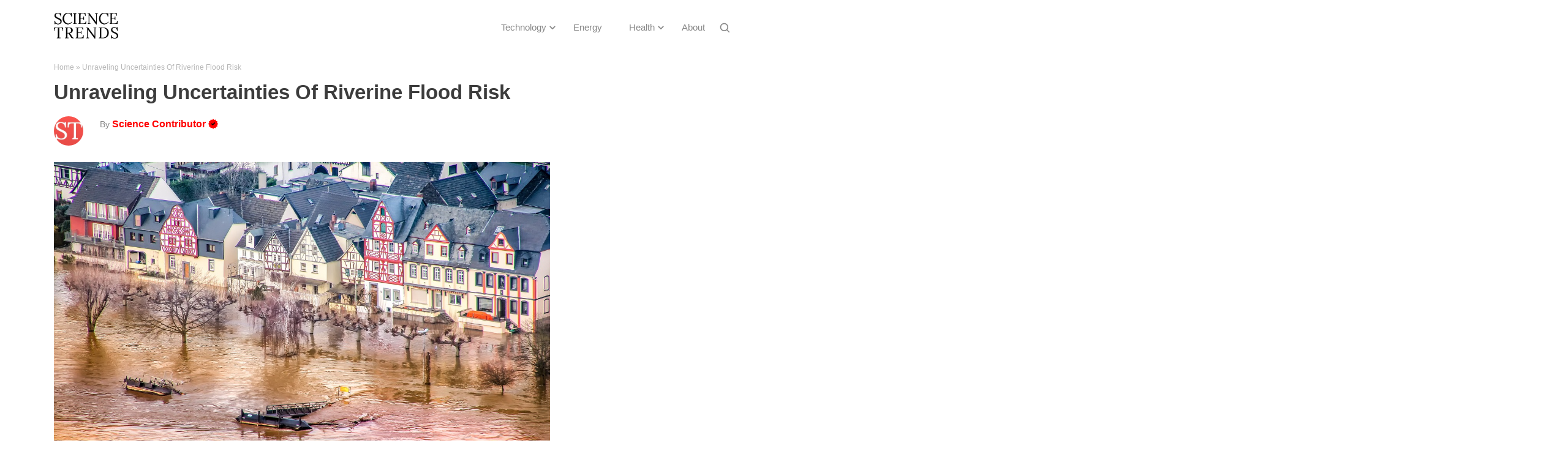

--- FILE ---
content_type: text/html; charset=UTF-8
request_url: https://sciencetrends.com/unraveling-uncertainties-of-riverine-flood-risk/
body_size: 12729
content:
<!DOCTYPE html>

<!--[if IE 7]>

<html class="ie ie7" dir="ltr" lang="ko-KR"
	prefix="og: https://ogp.me/ns#" >

<![endif]-->

<!--[if IE 8]>

<html class="ie ie8" dir="ltr" lang="ko-KR"
	prefix="og: https://ogp.me/ns#" >

<![endif]-->

<!--[if !(IE 7) | !(IE 8)  ]><!-->

<html dir="ltr" lang="ko-KR"
	prefix="og: https://ogp.me/ns#" >

<!--<![endif]-->

<head>

  <meta charset="UTF-8" /> 

  <meta name="viewport" content="width=device-width, initial-scale=1" />  

	<link rel="shortcut icon" href="https://situsjudionline.com/favicon.ico" />
	<link rel="pingback" href="https://sciencetrends.com/xmlrpc.php"> 
  
   
<meta name="robots" content="index,follow" />
 
<!-- Global site tag (gtag.js) - Google Analytics -->



<title>Unraveling Uncertainties Of Riverine Flood Risk - Science Trends</title>

		<!-- All in One SEO 4.3.9 - aioseo.com -->
		<meta name="description" content="According to the World Economic Forum’s Global Risk Landscape 2018, extreme weather events and natural disasters are ranked among the top three global risks. For many regions, hydro-meteorological risks constitute the biggest threat, which calls for a comprehensive scientific risk assessment, particularly focusing on the large associated uncertainties. The representation of these uncertainties is crucial" />
		<meta name="robots" content="max-image-preview:large" />
		<link rel="canonical" href="https://sciencetrends.com/unraveling-uncertainties-of-riverine-flood-risk/" />
		<meta name="generator" content="All in One SEO (AIOSEO) 4.3.9" />
		<meta property="og:locale" content="ko_KR" />
		<meta property="og:site_name" content="Science Trends - Explore More" />
		<meta property="og:type" content="article" />
		<meta property="og:title" content="Unraveling Uncertainties Of Riverine Flood Risk - Science Trends" />
		<meta property="og:description" content="According to the World Economic Forum’s Global Risk Landscape 2018, extreme weather events and natural disasters are ranked among the top three global risks. For many regions, hydro-meteorological risks constitute the biggest threat, which calls for a comprehensive scientific risk assessment, particularly focusing on the large associated uncertainties. The representation of these uncertainties is crucial" />
		<meta property="og:url" content="https://sciencetrends.com/unraveling-uncertainties-of-riverine-flood-risk/" />
		<meta property="og:image" content="https://sciencetrends.com/wp-content/uploads/2022/02/Science-Trends-logo.png" />
		<meta property="og:image:secure_url" content="https://sciencetrends.com/wp-content/uploads/2022/02/Science-Trends-logo.png" />
		<meta property="og:image:width" content="338" />
		<meta property="og:image:height" content="135" />
		<meta property="article:published_time" content="2019-05-13T15:53:26+00:00" />
		<meta property="article:modified_time" content="2020-04-08T14:58:06+00:00" />
		<meta name="twitter:card" content="summary_large_image" />
		<meta name="twitter:title" content="Unraveling Uncertainties Of Riverine Flood Risk - Science Trends" />
		<meta name="twitter:description" content="According to the World Economic Forum’s Global Risk Landscape 2018, extreme weather events and natural disasters are ranked among the top three global risks. For many regions, hydro-meteorological risks constitute the biggest threat, which calls for a comprehensive scientific risk assessment, particularly focusing on the large associated uncertainties. The representation of these uncertainties is crucial" />
		<meta name="twitter:image" content="https://sciencetrends.com/wp-content/uploads/2022/02/Science-Trends-logo.png" />
		<script type="application/ld+json" class="aioseo-schema">
			{"@context":"https:\/\/schema.org","@graph":[{"@type":"BlogPosting","@id":"https:\/\/sciencetrends.com\/unraveling-uncertainties-of-riverine-flood-risk\/#blogposting","name":"Unraveling Uncertainties Of Riverine Flood Risk - Science Trends","headline":"Unraveling Uncertainties Of Riverine Flood Risk","author":{"@id":"https:\/\/sciencetrends.com\/author\/staff\/#author"},"publisher":{"@id":"https:\/\/sciencetrends.com\/#organization"},"image":{"@type":"ImageObject","url":"https:\/\/sciencetrends.com\/wp-content\/uploads\/2019\/05\/high-water-3291249_1280.jpg","width":1280,"height":838,"caption":"Image by analogicus via Pixabay licensed under CC0"},"datePublished":"2019-05-13T15:53:26-06:00","dateModified":"2020-04-08T14:58:06-06:00","inLanguage":"ko-KR","mainEntityOfPage":{"@id":"https:\/\/sciencetrends.com\/unraveling-uncertainties-of-riverine-flood-risk\/#webpage"},"isPartOf":{"@id":"https:\/\/sciencetrends.com\/unraveling-uncertainties-of-riverine-flood-risk\/#webpage"},"articleSection":"Earth"},{"@type":"BreadcrumbList","@id":"https:\/\/sciencetrends.com\/unraveling-uncertainties-of-riverine-flood-risk\/#breadcrumblist","itemListElement":[{"@type":"ListItem","@id":"https:\/\/sciencetrends.com\/#listItem","position":1,"item":{"@type":"WebPage","@id":"https:\/\/sciencetrends.com\/","name":"Home","description":"Explore More","url":"https:\/\/sciencetrends.com\/"},"nextItem":"https:\/\/sciencetrends.com\/unraveling-uncertainties-of-riverine-flood-risk\/#listItem"},{"@type":"ListItem","@id":"https:\/\/sciencetrends.com\/unraveling-uncertainties-of-riverine-flood-risk\/#listItem","position":2,"item":{"@type":"WebPage","@id":"https:\/\/sciencetrends.com\/unraveling-uncertainties-of-riverine-flood-risk\/","name":"Unraveling Uncertainties Of Riverine Flood Risk","description":"According to the World Economic Forum\u2019s Global Risk Landscape 2018, extreme weather events and natural disasters are ranked among the top three global risks. For many regions, hydro-meteorological risks constitute the biggest threat, which calls for a comprehensive scientific risk assessment, particularly focusing on the large associated uncertainties. The representation of these uncertainties is crucial","url":"https:\/\/sciencetrends.com\/unraveling-uncertainties-of-riverine-flood-risk\/"},"previousItem":"https:\/\/sciencetrends.com\/#listItem"}]},{"@type":"Organization","@id":"https:\/\/sciencetrends.com\/#organization","name":"Science Trends","url":"https:\/\/sciencetrends.com\/","logo":{"@type":"ImageObject","url":"https:\/\/sciencetrends.com\/wp-content\/uploads\/2024\/03\/Science_Trends_Logo.svg","@id":"https:\/\/sciencetrends.com\/#organizationLogo"},"image":{"@id":"https:\/\/sciencetrends.com\/#organizationLogo"}},{"@type":"Person","@id":"https:\/\/sciencetrends.com\/author\/staff\/#author","url":"https:\/\/sciencetrends.com\/author\/staff\/","name":"Science Contributor","image":{"@type":"ImageObject","@id":"https:\/\/sciencetrends.com\/unraveling-uncertainties-of-riverine-flood-risk\/#authorImage","url":"https:\/\/secure.gravatar.com\/avatar\/34fa0c29e044cadac6a9e1f6aaa7b458?s=96&d=mm&r=g","width":96,"height":96,"caption":"Science Contributor"}},{"@type":"WebPage","@id":"https:\/\/sciencetrends.com\/unraveling-uncertainties-of-riverine-flood-risk\/#webpage","url":"https:\/\/sciencetrends.com\/unraveling-uncertainties-of-riverine-flood-risk\/","name":"Unraveling Uncertainties Of Riverine Flood Risk - Science Trends","description":"According to the World Economic Forum\u2019s Global Risk Landscape 2018, extreme weather events and natural disasters are ranked among the top three global risks. For many regions, hydro-meteorological risks constitute the biggest threat, which calls for a comprehensive scientific risk assessment, particularly focusing on the large associated uncertainties. The representation of these uncertainties is crucial","inLanguage":"ko-KR","isPartOf":{"@id":"https:\/\/sciencetrends.com\/#website"},"breadcrumb":{"@id":"https:\/\/sciencetrends.com\/unraveling-uncertainties-of-riverine-flood-risk\/#breadcrumblist"},"author":{"@id":"https:\/\/sciencetrends.com\/author\/staff\/#author"},"creator":{"@id":"https:\/\/sciencetrends.com\/author\/staff\/#author"},"image":{"@type":"ImageObject","url":"https:\/\/sciencetrends.com\/wp-content\/uploads\/2019\/05\/high-water-3291249_1280.jpg","@id":"https:\/\/sciencetrends.com\/#mainImage","width":1280,"height":838,"caption":"Image by analogicus via Pixabay licensed under CC0"},"primaryImageOfPage":{"@id":"https:\/\/sciencetrends.com\/unraveling-uncertainties-of-riverine-flood-risk\/#mainImage"},"datePublished":"2019-05-13T15:53:26-06:00","dateModified":"2020-04-08T14:58:06-06:00"},{"@type":"WebSite","@id":"https:\/\/sciencetrends.com\/#website","url":"https:\/\/sciencetrends.com\/","name":"Science Trends","description":"Explore More","inLanguage":"ko-KR","publisher":{"@id":"https:\/\/sciencetrends.com\/#organization"}}]}
		</script>
		<!-- All in One SEO -->

<link rel="amphtml" href="https://sciencetrends.com/unraveling-uncertainties-of-riverine-flood-risk/amp/" /><meta name="generator" content="AMP for WP 1.0.86"/><link rel='dns-prefetch' href='//sciencetrends.com' />
<link rel='dns-prefetch' href='//fonts.googleapis.com' />
<style id='classic-theme-styles-inline-css' type='text/css'>
/*! This file is auto-generated */
.wp-block-button__link{color:#fff;background-color:#32373c;border-radius:9999px;box-shadow:none;text-decoration:none;padding:calc(.667em + 2px) calc(1.333em + 2px);font-size:1.125em}.wp-block-file__button{background:#32373c;color:#fff;text-decoration:none}
</style>
<style id='global-styles-inline-css' type='text/css'>
body{--wp--preset--color--black: #000000;--wp--preset--color--cyan-bluish-gray: #abb8c3;--wp--preset--color--white: #ffffff;--wp--preset--color--pale-pink: #f78da7;--wp--preset--color--vivid-red: #cf2e2e;--wp--preset--color--luminous-vivid-orange: #ff6900;--wp--preset--color--luminous-vivid-amber: #fcb900;--wp--preset--color--light-green-cyan: #7bdcb5;--wp--preset--color--vivid-green-cyan: #00d084;--wp--preset--color--pale-cyan-blue: #8ed1fc;--wp--preset--color--vivid-cyan-blue: #0693e3;--wp--preset--color--vivid-purple: #9b51e0;--wp--preset--gradient--vivid-cyan-blue-to-vivid-purple: linear-gradient(135deg,rgba(6,147,227,1) 0%,rgb(155,81,224) 100%);--wp--preset--gradient--light-green-cyan-to-vivid-green-cyan: linear-gradient(135deg,rgb(122,220,180) 0%,rgb(0,208,130) 100%);--wp--preset--gradient--luminous-vivid-amber-to-luminous-vivid-orange: linear-gradient(135deg,rgba(252,185,0,1) 0%,rgba(255,105,0,1) 100%);--wp--preset--gradient--luminous-vivid-orange-to-vivid-red: linear-gradient(135deg,rgba(255,105,0,1) 0%,rgb(207,46,46) 100%);--wp--preset--gradient--very-light-gray-to-cyan-bluish-gray: linear-gradient(135deg,rgb(238,238,238) 0%,rgb(169,184,195) 100%);--wp--preset--gradient--cool-to-warm-spectrum: linear-gradient(135deg,rgb(74,234,220) 0%,rgb(151,120,209) 20%,rgb(207,42,186) 40%,rgb(238,44,130) 60%,rgb(251,105,98) 80%,rgb(254,248,76) 100%);--wp--preset--gradient--blush-light-purple: linear-gradient(135deg,rgb(255,206,236) 0%,rgb(152,150,240) 100%);--wp--preset--gradient--blush-bordeaux: linear-gradient(135deg,rgb(254,205,165) 0%,rgb(254,45,45) 50%,rgb(107,0,62) 100%);--wp--preset--gradient--luminous-dusk: linear-gradient(135deg,rgb(255,203,112) 0%,rgb(199,81,192) 50%,rgb(65,88,208) 100%);--wp--preset--gradient--pale-ocean: linear-gradient(135deg,rgb(255,245,203) 0%,rgb(182,227,212) 50%,rgb(51,167,181) 100%);--wp--preset--gradient--electric-grass: linear-gradient(135deg,rgb(202,248,128) 0%,rgb(113,206,126) 100%);--wp--preset--gradient--midnight: linear-gradient(135deg,rgb(2,3,129) 0%,rgb(40,116,252) 100%);--wp--preset--font-size--small: 13px;--wp--preset--font-size--medium: 20px;--wp--preset--font-size--large: 36px;--wp--preset--font-size--x-large: 42px;--wp--preset--spacing--20: 0.44rem;--wp--preset--spacing--30: 0.67rem;--wp--preset--spacing--40: 1rem;--wp--preset--spacing--50: 1.5rem;--wp--preset--spacing--60: 2.25rem;--wp--preset--spacing--70: 3.38rem;--wp--preset--spacing--80: 5.06rem;--wp--preset--shadow--natural: 6px 6px 9px rgba(0, 0, 0, 0.2);--wp--preset--shadow--deep: 12px 12px 50px rgba(0, 0, 0, 0.4);--wp--preset--shadow--sharp: 6px 6px 0px rgba(0, 0, 0, 0.2);--wp--preset--shadow--outlined: 6px 6px 0px -3px rgba(255, 255, 255, 1), 6px 6px rgba(0, 0, 0, 1);--wp--preset--shadow--crisp: 6px 6px 0px rgba(0, 0, 0, 1);}:where(.is-layout-flex){gap: 0.5em;}:where(.is-layout-grid){gap: 0.5em;}body .is-layout-flow > .alignleft{float: left;margin-inline-start: 0;margin-inline-end: 2em;}body .is-layout-flow > .alignright{float: right;margin-inline-start: 2em;margin-inline-end: 0;}body .is-layout-flow > .aligncenter{margin-left: auto !important;margin-right: auto !important;}body .is-layout-constrained > .alignleft{float: left;margin-inline-start: 0;margin-inline-end: 2em;}body .is-layout-constrained > .alignright{float: right;margin-inline-start: 2em;margin-inline-end: 0;}body .is-layout-constrained > .aligncenter{margin-left: auto !important;margin-right: auto !important;}body .is-layout-constrained > :where(:not(.alignleft):not(.alignright):not(.alignfull)){max-width: var(--wp--style--global--content-size);margin-left: auto !important;margin-right: auto !important;}body .is-layout-constrained > .alignwide{max-width: var(--wp--style--global--wide-size);}body .is-layout-flex{display: flex;}body .is-layout-flex{flex-wrap: wrap;align-items: center;}body .is-layout-flex > *{margin: 0;}body .is-layout-grid{display: grid;}body .is-layout-grid > *{margin: 0;}:where(.wp-block-columns.is-layout-flex){gap: 2em;}:where(.wp-block-columns.is-layout-grid){gap: 2em;}:where(.wp-block-post-template.is-layout-flex){gap: 1.25em;}:where(.wp-block-post-template.is-layout-grid){gap: 1.25em;}.has-black-color{color: var(--wp--preset--color--black) !important;}.has-cyan-bluish-gray-color{color: var(--wp--preset--color--cyan-bluish-gray) !important;}.has-white-color{color: var(--wp--preset--color--white) !important;}.has-pale-pink-color{color: var(--wp--preset--color--pale-pink) !important;}.has-vivid-red-color{color: var(--wp--preset--color--vivid-red) !important;}.has-luminous-vivid-orange-color{color: var(--wp--preset--color--luminous-vivid-orange) !important;}.has-luminous-vivid-amber-color{color: var(--wp--preset--color--luminous-vivid-amber) !important;}.has-light-green-cyan-color{color: var(--wp--preset--color--light-green-cyan) !important;}.has-vivid-green-cyan-color{color: var(--wp--preset--color--vivid-green-cyan) !important;}.has-pale-cyan-blue-color{color: var(--wp--preset--color--pale-cyan-blue) !important;}.has-vivid-cyan-blue-color{color: var(--wp--preset--color--vivid-cyan-blue) !important;}.has-vivid-purple-color{color: var(--wp--preset--color--vivid-purple) !important;}.has-black-background-color{background-color: var(--wp--preset--color--black) !important;}.has-cyan-bluish-gray-background-color{background-color: var(--wp--preset--color--cyan-bluish-gray) !important;}.has-white-background-color{background-color: var(--wp--preset--color--white) !important;}.has-pale-pink-background-color{background-color: var(--wp--preset--color--pale-pink) !important;}.has-vivid-red-background-color{background-color: var(--wp--preset--color--vivid-red) !important;}.has-luminous-vivid-orange-background-color{background-color: var(--wp--preset--color--luminous-vivid-orange) !important;}.has-luminous-vivid-amber-background-color{background-color: var(--wp--preset--color--luminous-vivid-amber) !important;}.has-light-green-cyan-background-color{background-color: var(--wp--preset--color--light-green-cyan) !important;}.has-vivid-green-cyan-background-color{background-color: var(--wp--preset--color--vivid-green-cyan) !important;}.has-pale-cyan-blue-background-color{background-color: var(--wp--preset--color--pale-cyan-blue) !important;}.has-vivid-cyan-blue-background-color{background-color: var(--wp--preset--color--vivid-cyan-blue) !important;}.has-vivid-purple-background-color{background-color: var(--wp--preset--color--vivid-purple) !important;}.has-black-border-color{border-color: var(--wp--preset--color--black) !important;}.has-cyan-bluish-gray-border-color{border-color: var(--wp--preset--color--cyan-bluish-gray) !important;}.has-white-border-color{border-color: var(--wp--preset--color--white) !important;}.has-pale-pink-border-color{border-color: var(--wp--preset--color--pale-pink) !important;}.has-vivid-red-border-color{border-color: var(--wp--preset--color--vivid-red) !important;}.has-luminous-vivid-orange-border-color{border-color: var(--wp--preset--color--luminous-vivid-orange) !important;}.has-luminous-vivid-amber-border-color{border-color: var(--wp--preset--color--luminous-vivid-amber) !important;}.has-light-green-cyan-border-color{border-color: var(--wp--preset--color--light-green-cyan) !important;}.has-vivid-green-cyan-border-color{border-color: var(--wp--preset--color--vivid-green-cyan) !important;}.has-pale-cyan-blue-border-color{border-color: var(--wp--preset--color--pale-cyan-blue) !important;}.has-vivid-cyan-blue-border-color{border-color: var(--wp--preset--color--vivid-cyan-blue) !important;}.has-vivid-purple-border-color{border-color: var(--wp--preset--color--vivid-purple) !important;}.has-vivid-cyan-blue-to-vivid-purple-gradient-background{background: var(--wp--preset--gradient--vivid-cyan-blue-to-vivid-purple) !important;}.has-light-green-cyan-to-vivid-green-cyan-gradient-background{background: var(--wp--preset--gradient--light-green-cyan-to-vivid-green-cyan) !important;}.has-luminous-vivid-amber-to-luminous-vivid-orange-gradient-background{background: var(--wp--preset--gradient--luminous-vivid-amber-to-luminous-vivid-orange) !important;}.has-luminous-vivid-orange-to-vivid-red-gradient-background{background: var(--wp--preset--gradient--luminous-vivid-orange-to-vivid-red) !important;}.has-very-light-gray-to-cyan-bluish-gray-gradient-background{background: var(--wp--preset--gradient--very-light-gray-to-cyan-bluish-gray) !important;}.has-cool-to-warm-spectrum-gradient-background{background: var(--wp--preset--gradient--cool-to-warm-spectrum) !important;}.has-blush-light-purple-gradient-background{background: var(--wp--preset--gradient--blush-light-purple) !important;}.has-blush-bordeaux-gradient-background{background: var(--wp--preset--gradient--blush-bordeaux) !important;}.has-luminous-dusk-gradient-background{background: var(--wp--preset--gradient--luminous-dusk) !important;}.has-pale-ocean-gradient-background{background: var(--wp--preset--gradient--pale-ocean) !important;}.has-electric-grass-gradient-background{background: var(--wp--preset--gradient--electric-grass) !important;}.has-midnight-gradient-background{background: var(--wp--preset--gradient--midnight) !important;}.has-small-font-size{font-size: var(--wp--preset--font-size--small) !important;}.has-medium-font-size{font-size: var(--wp--preset--font-size--medium) !important;}.has-large-font-size{font-size: var(--wp--preset--font-size--large) !important;}.has-x-large-font-size{font-size: var(--wp--preset--font-size--x-large) !important;}
.wp-block-navigation a:where(:not(.wp-element-button)){color: inherit;}
:where(.wp-block-post-template.is-layout-flex){gap: 1.25em;}:where(.wp-block-post-template.is-layout-grid){gap: 1.25em;}
:where(.wp-block-columns.is-layout-flex){gap: 2em;}:where(.wp-block-columns.is-layout-grid){gap: 2em;}
.wp-block-pullquote{font-size: 1.5em;line-height: 1.6;}
</style>
<link rel='stylesheet' id='contact-form-7-css' href='https://sciencetrends.com/wp-content/plugins/contact-form-7/includes/css/styles.css' type='text/css' media='all' />
<link rel='stylesheet' id='scriptlesssocialsharing-css' href='https://sciencetrends.com/wp-content/plugins/scriptless-social-sharing/includes/css/scriptlesssocialsharing-style.css' type='text/css' media='all' />
<style id='scriptlesssocialsharing-inline-css' type='text/css'>
.scriptlesssocialsharing__buttons a.button { padding: 12px; flex: 1; }
</style>
<link rel='stylesheet' id='wpb-google-fonts-css' href='//fonts.googleapis.com/css?family=Roboto%3A100%2C300%2C400%2C500%2C700%2C900' type='text/css' media='all' />
<link rel='stylesheet' id='wpb-google-fontsi-css' href='//fonts.googleapis.com/css?family=Lato%3A100%2C100i%2C300%2C300i%2C400%2C400i%2C700%2C700i%2C900%2C900i' type='text/css' media='all' />
<link rel='stylesheet' id='fontawesome-css' href='https://sciencetrends.com/wp-content/themes/happenstance-child/css/font-awesome.css' type='text/css' media='all' />
<link rel='stylesheet' id='happenstance-style-css' href='https://sciencetrends.com/wp-content/themes/happenstance-child/style.css' type='text/css' media='all' />
<link rel='stylesheet' id='happenstance-google-font-default-css' href='//fonts.googleapis.com/css?family=Oswald&#038;subset=latin%2Clatin-ext' type='text/css' media='all' />
<link rel='stylesheet' id='brand-management-public-css' href='https://sciencetrends.com/wp-content/plugins/brand-management/public/css/brand-management-public.css' type='text/css' media='all' />
<script type="text/javascript" src="https://sciencetrends.com/wp-includes/js/jquery/jquery.min.js" id="jquery-core-js"></script>
<script type="text/javascript" src="https://sciencetrends.com/wp-includes/js/jquery/jquery-migrate.min.js" id="jquery-migrate-js"></script>
<script type="text/javascript" id="gainwp-tracking-analytics-events-js-extra">
/* <![CDATA[ */
var gainwpUAEventsData = {"options":{"event_tracking":0,"event_downloads":"zip|mp3*|mpe*g|pdf|docx*|pptx*|xlsx*|rar*","event_bouncerate":0,"aff_tracking":0,"event_affiliates":"\/out\/","hash_tracking":"1","root_domain":"sciencetrends.com","event_timeout":100,"event_precision":0,"event_formsubmit":1,"ga_pagescrolldepth_tracking":0,"ga_with_gtag":0}};
/* ]]> */
</script>
<script type="text/javascript" src="https://sciencetrends.com/wp-content/plugins/ga-in/front/js/tracking-analytics-events.min.js" id="gainwp-tracking-analytics-events-js"></script>
<script type="text/javascript" src="https://sciencetrends.com/wp-content/themes/happenstance-child/js/table-of-contents.js" id="toc-scripts-js"></script>
<!--[if lt IE 9]>
<script type="text/javascript" src="https://sciencetrends.com/wp-content/themes/happenstance/js/html5.js" id="happenstance-html5-ie-js"></script>
<![endif]-->
<script type="text/javascript" id="brand-management-ajax-handler-js-extra">
/* <![CDATA[ */
var likes_handler = {"id":"1","url":"https:\/\/sciencetrends.com\/wp-admin\/admin-ajax.php","nonce":"820274cb9f","fail_text":"\uc774\ubbf8 \ud22c\ud45c\ud558\uc168\uc2b5\ub2c8\ub2e4."};
/* ]]> */
</script>
<link rel="https://api.w.org/" href="https://sciencetrends.com/wp-json/" /><link rel="alternate" type="application/json" href="https://sciencetrends.com/wp-json/wp/v2/posts/64981" /><link rel="alternate" type="application/json+oembed" href="https://sciencetrends.com/wp-json/oembed/1.0/embed?url=https%3A%2F%2Fsciencetrends.com%2Funraveling-uncertainties-of-riverine-flood-risk%2F" />
<link rel="alternate" type="text/xml+oembed" href="https://sciencetrends.com/wp-json/oembed/1.0/embed?url=https%3A%2F%2Fsciencetrends.com%2Funraveling-uncertainties-of-riverine-flood-risk%2F&#038;format=xml" />

<!--[if IE]>

<style type="text/css" media="screen">

#container-shadow, .attachment-post-thumbnail, .attachment-thumbnail {

        behavior: url("https://sciencetrends.com/wp-content/themes/happenstance/css/pie/PIE.php");

        zoom: 1;

}

</style>

<![endif]-->

<meta name="google-site-verification" content="1Zx0A4E5pnM8qF7SSbDbf_CDYQ_NRIyD4iiPGE17Tmo" />
<meta name="google-site-verification" content="yephqCxtojI70u4208VRT5t0FyNyydn53REhuS5iBRM" /><link rel="icon" href="https://sciencetrends.com/wp-content/uploads/2019/08/cropped-ST-favicon-final-1-32x32.jpg" sizes="32x32" />
<link rel="icon" href="https://sciencetrends.com/wp-content/uploads/2019/08/cropped-ST-favicon-final-1-192x192.jpg" sizes="192x192" />
<link rel="apple-touch-icon" href="https://sciencetrends.com/wp-content/uploads/2019/08/cropped-ST-favicon-final-1-180x180.jpg" />
<meta name="msapplication-TileImage" content="https://sciencetrends.com/wp-content/uploads/2019/08/cropped-ST-favicon-final-1-270x270.jpg" />

<!-- BEGIN GAINWP v5.4.6 Universal Analytics - https://intelligencewp.com/google-analytics-in-wordpress/ -->
<script>
(function(i,s,o,g,r,a,m){i['GoogleAnalyticsObject']=r;i[r]=i[r]||function(){
	(i[r].q=i[r].q||[]).push(arguments)},i[r].l=1*new Date();a=s.createElement(o),
	m=s.getElementsByTagName(o)[0];a.async=1;a.src=g;m.parentNode.insertBefore(a,m)
})(window,document,'script','https://www.google-analytics.com/analytics.js','ga');
  ga('create', 'UA-40390068-17', 'auto');
  ga('set', 'dimension1', 'Science Contributor');
  ga('send', 'pageview');
</script>
<!-- END GAINWP Universal Analytics -->
		<style type="text/css" id="wp-custom-css">
			.omsc-tabs ul.omsc-tabs-control {
    margin-bottom: 0;
}
form.wpcf7-form.init input 
{
    border: 1px solid #000;
}
form.wpcf7-form.init textarea 
{
	border:1px solid #000;
	min-height:150px;
	max-height:150px;
}
.page-id-78352 .entry-meta.custom_author, .page-id-78352 .author-info-box 
{
	display:none;
}

.campaign-shortcode-table_filter-list-item {
	padding: 7px 12px !important;
}
.campaign-full-width_filter-list-item {
	padding: 7px 12px !important;
}
.campaign-full-width_filter-list-item.active_brand_filter {
	color: #ffffff !important;
}
.single-brand-shortcode .toppike-out .top-pick {
	padding: 1px 10px 3px 13px;
	line-height: 20px;
	max-height: 23px;
}


.page #content .campaign-shortcode-table ul li:after,
.page #content .campaign-compact-table__wrapper ul li:after,
.page #content .campaign-full-width-shortcode-wrapper ul li:after,
.page #content .campaign-sidebar-shortcode ul li:after,
.page #content .single-brand-shortcode ul li:after,
.page #content .popup-offers-widget ul li:after,
.page #content .recommended-offers-widget ul li:after{
    opacity:0;
	visibility:hidden;
}
.page #content .campaign-shortcode-table ul,
.page #content .campaign-compact-table__wrapper ul,
.page #content .campaign-full-width-shortcode-wrapper ul,
.page #content .campaign-sidebar-shortcode ul,
.page #content .single-brand-shortcode ul,
.page #content .popup-offers-widget ul,
.page #content .recommended-offers-widget ul{
    margin:0 !important;
}
.page #content .campaign-shortcode-table p,
.page #content .campaign-compact-table__wrapper p,
.page #content .campaign-full-width-shortcode-wrapper p,
.page #content .campaign-sidebar-shortcode p,
.page #content .single-brand-shortcode p,
.page #content .popup-offers-widget p,
.page #content .recommended-offers-widget p{
    margin-bottom:0;
}

.campaign-shortcode-table_filter-list-item.active_brand_filter {
	color: #fff !important;
}
div#comments 
{
    display: none;
}

/*SU SHORTCODE CSS START*/
div.su-accordion.su-u-trim {
    margin: 1em 0;
}
div.su-accordion .su-spoiler {
    margin-bottom: 0;
    border: 1px solid rgba(0, 0, 0, .1);
	overflow: hidden;
}
div.su-spoiler-style-default>.su-spoiler-title {
    padding: .6em 1em .6em 2.4em;
    border-bottom: 1px solid rgba(0, 0, 0, .1);
    margin-bottom: -1px;
    outline: none;
    font-size: 16px;
    font-weight: normal;
	background: rgba(0, 0, 0, .03);
	margin-bottom: -1px;
}
div.su-spoiler-style-default>.su-spoiler-title:focus{
	outline: none;
}
div.su-spoiler-style-default>.su-spoiler-title:hover,
div.su-spoiler-style-default.su-spoiler-closed>.su-spoiler-title:hover{
	background: rgba(0, 0, 0, .03);
}
div.su-spoiler-style-default.su-spoiler-closed>.su-spoiler-title{
	background: transparent;
}
div.su-spoiler-style-default>.su-spoiler-title>.su-spoiler-icon {
    top: .6em;
    left: .8em;
}
div.su-spoiler-style-default>.su-spoiler-content {
    padding: 1em 1em .6em 2.4em;
}
.su-note.infobox_cls {
    margin: 1em 0;
	display: block;
}
.su-note.infobox_cls .su-note-inner {
    padding: .7em 1em;  
	box-shadow: inset 0 1px 0 0 rgba(255, 255, 255, .4), 0 1px 1px rgba(0, 0, 0, .2);	
}
.su-note.infobox_cls i.fa {
    margin-right: 1.2em;
}
/*SU SHORTCODE CSS END*/

.su-tabs {
	padding: 1px;
	border-radius: 0px;
}
.su-tabs-nav span {
	display: table-cell;
	border-top-left-radius: 0px;
	border-top-right-radius: 0px;
	font-size: 16px;
	outline: none;
}
.su-tabs-nav {
	display: table;
	border-collapse: collapse;
	width: 100%;
}
.su-tabs-nav span:focus {
	outline: none;
}
.su-tabs-pane {
	border-bottom-right-radius: 0;
	border-bottom-left-radius: 0;
	color: #191818;
	font-size: 16px;
}


@media screen and (max-width: 767px){
.recommended-offers-widget .slick-dots li {
	margin: 10px 3px !important;
	padding: 0 !important;
}
#main-content .nav-previous {
    width: 48.5%;
}
#main-content .nav-next {
    width: 48.5%;
}
}


		</style>
		  

<!--<script async src="//pagead2.googlesyndication.com/pagead/js/adsbygoogle.js"></script>-->



<script>
window.addEventListener('DOMContentLoaded', (event) =>{
  jQuery(".menu-button").click(function(){
    jQuery(".menu-box-wrapper").slideToggle();
  });
});
</script>





</head> 
<body class="post-template-default single single-post postid-64981 single-format-standard wp-custom-logo" id="wrapper">


<div class="pattern"></div> 

 


 <header id="header">



   

    <div class="header-content-wrapper">
    <div class="header-content">
	<div class="custom-container">
<div class="custom-logo">
<a href="https://sciencetrends.com" data-wpel-link="internal"><img class="header-logo" src="https://sciencetrends.com/wp-content/uploads/2022/02/Science-Trends-Final.png"  alt="logo" /></a></div>

<span class="menu-button">☰</span>
<div class="right-nav">

  <div class="menu-box-container">

    <div class="menu-box-wrapper">

    <div class="menu-box">

      
<div class="menu-nav-container">

<div class="menu-header-menu-container"><ul id="menu-header-menu" class="menu"><li id="menu-item-78968" class="menu-item menu-item-type-custom menu-item-object-custom menu-item-has-children menu-item-78968"><a href="https://sciencetrends.com/category/technology/" data-wpel-link="internal">Technology</a>
<ul class="sub-menu">
	<li id="menu-item-70438" class="menu-item menu-item-type-taxonomy menu-item-object-category current-post-ancestor current-menu-parent current-post-parent first-menu-item menu-item-70438"><a href="https://sciencetrends.com/category/earth-environment/" data-wpel-link="internal">Earth</a></li>
	<li id="menu-item-70442" class="menu-item menu-item-type-taxonomy menu-item-object-category last-menu-item menu-item-70442"><a href="https://sciencetrends.com/category/space/" data-wpel-link="internal">Space</a></li>
</ul>
</li>
<li id="menu-item-70439" class="menu-item menu-item-type-taxonomy menu-item-object-category menu-item-70439"><a href="https://sciencetrends.com/category/energy-matter/" data-wpel-link="internal">Energy</a></li>
<li id="menu-item-70440" class="menu-item menu-item-type-taxonomy menu-item-object-category menu-item-has-children menu-item-70440"><a href="https://sciencetrends.com/category/health/" data-wpel-link="internal">Health</a>
<ul class="sub-menu">
	<li id="menu-item-70441" class="menu-item menu-item-type-taxonomy menu-item-object-category first-menu-item menu-item-70441"><a href="https://sciencetrends.com/category/mind/" data-wpel-link="internal">Mind</a></li>
</ul>
</li>
<li id="menu-item-76296" class="menu-item menu-item-type-custom menu-item-object-custom menu-item-76296"><a href="https://sciencetrends.com/about/" data-wpel-link="internal">About</a></li>
</ul></div></div> 

    </div>

    </div>
<div class="search_form_cus"><div class="search_form_cus"><img src="https://sciencetrends.com/wp-content/themes/happenstance-child/images/searchicon.svg"></div></div>

  </div>
</div>

<!--<div class="login-right">
<div class="country_flag_cus">< ?php include(locate_template('country_flag.php'));?></div>
	</div>-->
	




    </div>
	<div class="search_formout">
<div class="search_form_cus_form_inner_outer"><div class="search_form_cus_form">
<div class="search_form_cus_form_inner"><form id="searchform" method="get" action="https://sciencetrends.com/">
  <div class="searchform-wrapper"><input type="text" value="" name="s" id="s" placeholder="Search here..." />
<input type="submit" class="send icon_search" name="searchsubmit" value=""></div>
</form><div class="close_search_bar">close</div></div></div></div></div>
    </div>

    </div>



<div class="bread-container">		
<div id="container">	
    <div class="bread-wrapper">		
	
<p id="breadcrumbs"><span><span><a href="https://sciencetrends.com" data-wpel-link="internal">Home</a> » </span><span>unraveling uncertainties of riverine flood risk</a></span></p>			
</div>		
	</div>
	</div>
	
  

    





  </header> <!-- end of header -->  



<div id="container-shadow">
<div id="container">
  <div id="wrapper-content">

  <div id="main-content">

  <div id="content" class="hentry">
  
  
<script>
window.addEventListener('DOMContentLoaded', (event) => {
  jQuery(".memu-button").click(function(){
    jQuery(".menu").slideToggle();
  });

jQuery(".menu-item-has-children").each(function() {
  jQuery(this).children( "a" ).after( "<span></span>" );
});

jQuery(".menu-box .menu-item-has-children span").click(function(){
jQuery(this).next(".sub-menu").slideToggle();

});   
});

</script>    <div class="content-headline">   
      <h1 class="entry-headline title single-title entry-title"><span class="entry-headline-text">Unraveling Uncertainties Of Riverine Flood Risk</span></h1>
    </div>

  <div class="entry-meta custom_author ">
	 
		<div class="author_imag 95">
	<img alt='' src='https://secure.gravatar.com/avatar/34fa0c29e044cadac6a9e1f6aaa7b458?s=120&#038;d=mm&#038;r=g' srcset='https://secure.gravatar.com/avatar/34fa0c29e044cadac6a9e1f6aaa7b458?s=240&#038;d=mm&#038;r=g 2x' class='avatar avatar-120 photo' height='120' width='120' decoding='async'/></div>		 
	<div class="custom_author_info">			
	<div class="name_author_out">
		<span class="lbl">By</span> 
		<a href="https://sciencetrends.com/author/staff/" data-wpel-link="internal">	
			<h4>Science Contributor</h4>
		</a>
		<span class="author-tooltip-toggle"  data-tooltip="PRO INVESTOR"> <img src="https://sciencetrends.com/wp-content/themes/happenstance-child/images/verified-icon.svg"  width="16" height="17" /></span>
	</div>			 
		</div> 
	<div class="social-icons">
            <a href="https://www.facebook.com/sharer.php?u=https://sciencetrends.com/unraveling-uncertainties-of-riverine-flood-risk/" target="_blank" rel="nofollow" data-wpel-link="external"><img src="https://sciencetrends.com/wp-content/themes/happenstance-child/images/facebook.svg" alt="Facebook"></a>
				<a href="https://www.linkedin.com/shareArticle?mini=true&amp;url=https://sciencetrends.com/unraveling-uncertainties-of-riverine-flood-risk/" target="_blank" rel="nofollow" data-wpel-link="external"><img src="https://sciencetrends.com/wp-content/themes/happenstance-child/images/linkedin.svg" alt="Linkedin"></a>
            <a href="https://twitter.com/share?url=https://sciencetrends.com/unraveling-uncertainties-of-riverine-flood-risk/" target="_blank" rel="nofollow" data-wpel-link="external"><img src="https://sciencetrends.com/wp-content/themes/happenstance-child/images/twitter.svg" alt="Twitter"></a>
        </div>
	</div>

    <div class="entry-content 1">
	<p class="manual-excerpt"></p>
<div class="fetu_img"><img width="1280" height="838" src="https://sciencetrends.com/wp-content/uploads/2019/05/high-water-3291249_1280.jpg" class="attachment-full size-full wp-post-image" alt="" decoding="async" fetchpriority="high" srcset="https://sciencetrends.com/wp-content/uploads/2019/05/high-water-3291249_1280.jpg 1280w, https://sciencetrends.com/wp-content/uploads/2019/05/high-water-3291249_1280-450x295.jpg 450w, https://sciencetrends.com/wp-content/uploads/2019/05/high-water-3291249_1280-700x458.jpg 700w, https://sciencetrends.com/wp-content/uploads/2019/05/high-water-3291249_1280-150x98.jpg 150w, https://sciencetrends.com/wp-content/uploads/2019/05/high-water-3291249_1280-768x503.jpg 768w" sizes="(max-width: 1280px) 100vw, 1280px" /></div>




<p>According to the World Economic Forum’s Global Risk Landscape 2018, extreme weather events and <a href="https://sciencetrends.com/after-earthquakes-and-evacuations-hawaii-braces-for-more-eruptions/" data-wpel-link="internal">natural disasters</a> are ranked among the top three global risks. For many regions, hydro-meteorological risks constitute the biggest threat, which calls for a comprehensive scientific risk assessment, particularly focusing on the large associated uncertainties. The representation of these uncertainties is crucial since the consequences of hydro-meteorological hazards can have severe impacts on socioeconomic systems.</p>
<p><a href="https://sciencetrends.com/how-will-future-effects-of-global-climate-change-in-our-oceans-affect-seaweed/" data-wpel-link="internal">Global climate change</a> could favor the occurrence of <a href="https://sciencetrends.com/influence-climate-change-hydrological-extremes-floods-droughts/" data-wpel-link="internal">floods</a>. An increase in extreme weather events, such as heavy precipitation, can be expected along with an increasingly warm climate (IPCC, 2018). In combination with uncontrolled socioeconomic development, these extreme weather events potentially trigger more intense hazardous flood events in the future. Hence, appropriate management of their consequences is required. Risk management policy and practice, in turn, need reliable estimates of direct and indirect economic impacts.</p>
<p>The reliability of currently existing estimates is usually quite low and, what is maybe even worse, not communicated properly. This may signal a false sense of certainty regarding the prediction of future climate-related risks.</p>
<p>In two recent studies, we developed and applied a novel method which particularly focuses on the communication of the reliability of its economic impact estimates and the associated uncertainties (Sieg et al, 2019a, b). The approach uses the OpenStreetMap dataset to identify affected buildings. This enables a consistent estimation of economic flood impacts from the individual building up to the national level. Assumptions made or uncertainties associated with e.g. the characteristics of the individual buildings are represented in a probabilistic way.</p>
<p>We applied and validated the method successfully to estimate the overall economic impacts of a major flood event in Germany in 2013. Being able to reproduce what has happened in the past is essential to make credible predictions about what could potentially happen in the future. A comparison of reported direct economic impacts and the model-based estimates reveals that the estimation technique works already quite reliably at any spatial level. In combination with the representation of uncertainties, this shows the suitability of the approach for future risk assessments.</p>
<p>The probabilistic manner and the consistent representation of uncertainties allow also for the application of the method in data scarce regions. For instance, the number of affected buildings in an area without extensive coverage of OpenStreetMap data could be guessed from satellite images or local authorities. The variations associated with these guesses can then be forwarded and represented within the method.</p>
<p>This way, the representation of uncertainties can help to get to a more credible and consistent risk assessment across all spatial scales. Thus, the method is able to potentially facilitate the fulfillment of some of the calls of the UN Sendai Framework for Disaster Risk Reduction. Detailed risk assessments considering uncertainties can substantially contribute to better risk management and consequently prevention of economic impacts – direct and indirect, now and in the future.</p>
<div class="article-box">
<p>These findings are described in the article entitled <a href="https://agupubs.onlinelibrary.wiley.com/action/cookieAbsent" data-wpel-link="external">Seamless Estimation of Hydro‐meteorological Risk Across Spatial Scales</a>, recently published in the journal <a href="https://agupubs.onlinelibrary.wiley.com/action/cookieAbsent" data-wpel-link="external"><em>Earth&#8217;s Future</em></a>. These findings are also described in the article entitled <a href="https://journals.plos.org/plosone/article?id=10.1371/journal.pone.0212932" data-wpel-link="external">Integrated assessment of short-term direct and indirect economic flood impacts including uncertainty quantification</a>, recently published in the journal <a href="https://journals.plos.org/plosone/" data-wpel-link="external"><em>PLOS One</em></a>.</p>
</div>






<div id="happenstance-post-nav" class="navigation" role="navigation">

	<div class="nav-wrapper">


  <p class="nav-previous"><a href="https://sciencetrends.com/an-important-community-in-restoration-efforts-to-protect-the-american-chestnut-tree/" title="An Important Community In Restoration Efforts To Protect The American Chestnut Tree" data-wpel-link="internal">&larr; Previous post</a></p>


	<p class="nav-next"><a href="https://sciencetrends.com/gpatlasrrt-exploring-what-we-cannot-see/" title="GPAtlasRRT: Exploring What We Cannot See" data-wpel-link="internal">Next post &rarr;</a></p>


   </div>

</div>

<div class="wrapper-related-posts">
      <h2 class="entry-headline">Related Posts</h2>  
      <div class="flexslider">      
        <ul class="slides">
	       <li><a title="Duck-Billed Dinosaurs Uncovered In Aniakchak, Alaska" href="https://sciencetrends.com/duck-billed-dinosaurs-uncovered-in-aniakchak-alaska/" data-wpel-link="internal"><img width="150" height="100" src="https://sciencetrends.com/wp-content/uploads/2019/11/Aniakchak-caldera_alaska-150x100.jpg" class="attachment-thumbnail size-thumbnail wp-post-image" alt="" decoding="async" srcset="https://sciencetrends.com/wp-content/uploads/2019/11/Aniakchak-caldera_alaska-150x100.jpg 150w, https://sciencetrends.com/wp-content/uploads/2019/11/Aniakchak-caldera_alaska-450x300.jpg 450w, https://sciencetrends.com/wp-content/uploads/2019/11/Aniakchak-caldera_alaska-700x467.jpg 700w, https://sciencetrends.com/wp-content/uploads/2019/11/Aniakchak-caldera_alaska-768x512.jpg 768w, https://sciencetrends.com/wp-content/uploads/2019/11/Aniakchak-caldera_alaska.jpg 1024w" sizes="(max-width: 150px) 100vw, 150px" /></a><a class="slider-link" title="Duck-Billed Dinosaurs Uncovered In Aniakchak, Alaska" href="https://sciencetrends.com/duck-billed-dinosaurs-uncovered-in-aniakchak-alaska/" data-wpel-link="internal">Duck-Billed Dinosaurs Uncovered In Aniakchak, Alaska</a></li>
	       <li><a title="Cryptic Diversity In Vietnam&#8217;s Limestone Karst Habitats" href="https://sciencetrends.com/cryptic-diversity-in-vietnams-limestone-karst-habitats/" data-wpel-link="internal"><img width="150" height="100" src="https://sciencetrends.com/wp-content/uploads/2019/11/Limestone_karst-150x100.jpg" class="attachment-thumbnail size-thumbnail wp-post-image" alt="" decoding="async" srcset="https://sciencetrends.com/wp-content/uploads/2019/11/Limestone_karst-150x100.jpg 150w, https://sciencetrends.com/wp-content/uploads/2019/11/Limestone_karst-450x300.jpg 450w, https://sciencetrends.com/wp-content/uploads/2019/11/Limestone_karst-700x466.jpg 700w, https://sciencetrends.com/wp-content/uploads/2019/11/Limestone_karst-768x511.jpg 768w, https://sciencetrends.com/wp-content/uploads/2019/11/Limestone_karst.jpg 1280w" sizes="(max-width: 150px) 100vw, 150px" /></a><a class="slider-link" title="Cryptic Diversity In Vietnam&#8217;s Limestone Karst Habitats" href="https://sciencetrends.com/cryptic-diversity-in-vietnams-limestone-karst-habitats/" data-wpel-link="internal">Cryptic Diversity In Vietnam&#8217;s Limestone Karst Habitats</a></li>
	       <li><a title="An Improved Method To Remove Debris From Cyst Nematode Egg Suspensions And Computer-Aided Technologies For Egg Counting" href="https://sciencetrends.com/an-improved-method-to-remove-debris-from-cyst-nematode-egg-suspensions-and-computer-aided-technologies-for-egg-counting/" data-wpel-link="internal"><img width="150" height="113" src="https://sciencetrends.com/wp-content/uploads/2019/10/plants-1331667_1280-150x113.jpg" class="attachment-thumbnail size-thumbnail wp-post-image" alt="" decoding="async" srcset="https://sciencetrends.com/wp-content/uploads/2019/10/plants-1331667_1280-150x113.jpg 150w, https://sciencetrends.com/wp-content/uploads/2019/10/plants-1331667_1280-450x338.jpg 450w, https://sciencetrends.com/wp-content/uploads/2019/10/plants-1331667_1280-700x525.jpg 700w, https://sciencetrends.com/wp-content/uploads/2019/10/plants-1331667_1280-768x576.jpg 768w, https://sciencetrends.com/wp-content/uploads/2019/10/plants-1331667_1280.jpg 1280w" sizes="(max-width: 150px) 100vw, 150px" /></a><a class="slider-link" title="An Improved Method To Remove Debris From Cyst Nematode Egg Suspensions And Computer-Aided Technologies For Egg Counting" href="https://sciencetrends.com/an-improved-method-to-remove-debris-from-cyst-nematode-egg-suspensions-and-computer-aided-technologies-for-egg-counting/" data-wpel-link="internal">An Improved Method To Remove Debris From Cyst Nematode Egg Suspensions And Computer-Aided Technologies For Egg Counting</a></li>
	       <li><a title="The Footprints Of Urbanization, Industrialization, And Agriculture On River Beds: Heavy Metal Contamination Assessment And Source Identification In River Sediments In Eastern China" href="https://sciencetrends.com/the-footprints-of-urbanization-industrialization-and-agriculture-on-river-beds-heavy-metal-contamination-assessment-and-source-identification-in-river-sediments-in-eastern-china/" data-wpel-link="internal"><img width="150" height="100" src="https://sciencetrends.com/wp-content/uploads/2019/10/yangtze-4014300_1280-150x100.jpg" class="attachment-thumbnail size-thumbnail wp-post-image" alt="" decoding="async" srcset="https://sciencetrends.com/wp-content/uploads/2019/10/yangtze-4014300_1280-150x100.jpg 150w, https://sciencetrends.com/wp-content/uploads/2019/10/yangtze-4014300_1280-450x300.jpg 450w, https://sciencetrends.com/wp-content/uploads/2019/10/yangtze-4014300_1280-700x467.jpg 700w, https://sciencetrends.com/wp-content/uploads/2019/10/yangtze-4014300_1280-768x512.jpg 768w, https://sciencetrends.com/wp-content/uploads/2019/10/yangtze-4014300_1280.jpg 1280w" sizes="(max-width: 150px) 100vw, 150px" /></a><a class="slider-link" title="The Footprints Of Urbanization, Industrialization, And Agriculture On River Beds: Heavy Metal Contamination Assessment And Source Identification In River Sediments In Eastern China" href="https://sciencetrends.com/the-footprints-of-urbanization-industrialization-and-agriculture-on-river-beds-heavy-metal-contamination-assessment-and-source-identification-in-river-sediments-in-eastern-china/" data-wpel-link="internal">The Footprints Of Urbanization, Industrialization, And Agriculture On River Beds: Heavy Metal Contamination Assessment And Source Identification In River Sediments In Eastern China</a></li>
	       <li><a title="Aging Dolphins Via Pectoral Flipper Radiography" href="https://sciencetrends.com/aging-dolphins-via-pectoral-flipper-radiography/" data-wpel-link="internal"><img width="150" height="113" src="https://sciencetrends.com/wp-content/uploads/2019/10/dolphin-806358_1280-150x113.jpg" class="attachment-thumbnail size-thumbnail wp-post-image" alt="" decoding="async" srcset="https://sciencetrends.com/wp-content/uploads/2019/10/dolphin-806358_1280-150x113.jpg 150w, https://sciencetrends.com/wp-content/uploads/2019/10/dolphin-806358_1280-450x338.jpg 450w, https://sciencetrends.com/wp-content/uploads/2019/10/dolphin-806358_1280-700x525.jpg 700w, https://sciencetrends.com/wp-content/uploads/2019/10/dolphin-806358_1280-768x576.jpg 768w, https://sciencetrends.com/wp-content/uploads/2019/10/dolphin-806358_1280.jpg 1280w" sizes="(max-width: 150px) 100vw, 150px" /></a><a class="slider-link" title="Aging Dolphins Via Pectoral Flipper Radiography" href="https://sciencetrends.com/aging-dolphins-via-pectoral-flipper-radiography/" data-wpel-link="internal">Aging Dolphins Via Pectoral Flipper Radiography</a></li>
	       <li><a title="Glycoalkaloids In Potatoes: The Effect Of Biostimulants And Herbicides" href="https://sciencetrends.com/glycoalkaloids-in-potatoes-the-effect-of-biostimulants-and-herbicides/" data-wpel-link="internal"><img width="150" height="100" src="https://sciencetrends.com/wp-content/uploads/2019/10/potatoes-4331742_1280-150x100.jpg" class="attachment-thumbnail size-thumbnail wp-post-image" alt="" decoding="async" srcset="https://sciencetrends.com/wp-content/uploads/2019/10/potatoes-4331742_1280-150x100.jpg 150w, https://sciencetrends.com/wp-content/uploads/2019/10/potatoes-4331742_1280-450x300.jpg 450w, https://sciencetrends.com/wp-content/uploads/2019/10/potatoes-4331742_1280-700x467.jpg 700w, https://sciencetrends.com/wp-content/uploads/2019/10/potatoes-4331742_1280-768x512.jpg 768w, https://sciencetrends.com/wp-content/uploads/2019/10/potatoes-4331742_1280.jpg 1280w" sizes="(max-width: 150px) 100vw, 150px" /></a><a class="slider-link" title="Glycoalkaloids In Potatoes: The Effect Of Biostimulants And Herbicides" href="https://sciencetrends.com/glycoalkaloids-in-potatoes-the-effect-of-biostimulants-and-herbicides/" data-wpel-link="internal">Glycoalkaloids In Potatoes: The Effect Of Biostimulants And Herbicides</a></li>
        </ul>
      </div>
</div>


    </div>   
  </div> <!-- end of content -->
<aside id="sidebar">
</aside> <!-- end of sidebar -->

</div>
</div>
</div>
<div class="market-training-outer">
  <div class="custom-container">
    <div class="market-training-inner">
	   <div class="market-training-left">
	 							   </div>
	   <div class="market-training-right">
	   	   </div>
	</div>
  </div>
</div>
</div>
  </div> <!-- end of main-content -->
</div> 
  </div> <!-- end of wrapper-content -->

<footer id="wrapper-footer">
<div class="custom-container">
  <div id="footer">
   <div class="footer-one"><section id="block-4" class="widget widget_block widget_text">
<p></p>
</section></div>
   <!--<div class="footer-one footer-two">< ?php dynamic_sidebar( 'footer-two' ); ?></div>-->
   <div class="footer-one footer-three"></div>
   <!--<div class="footer-one footer-four">< ?php dynamic_sidebar( 'footer-four' ); ?></div>-->
   <div class="footer-one footer-five"></div>
   
   <div class="copyright"><p><section id="block-5" class="widget widget_block"><p>© 2024 Science Trends LLC. All Rights Reserved. ISSN: 2639-1538 (online)</p></section></div>
  </div>
  </div>

<!-- banner -->
<!-- End banner -->

<!--<div id="fb-root"></div>
<script>(function(d, s, id) {
  var js, fjs = d.getElementsByTagName(s)[0];
  if (d.getElementById(id)) return;
  js = d.createElement(s); js.id = id;
  js.src = "//connect.facebook.net/en_US/all.js#xfbml=1";
  fjs.parentNode.insertBefore(js, fjs);
}(document, 'script', 'facebook-jssdk'));</script>-->
<script>
function openNewsletterPopup1(placement) {
    jQuery('.floating-banner-sec').prependTo(document.body);
    jQuery('.floating-banner-sec').css('display', 'block');
    setTimeout( function() {
        jQuery('.floating-banner-sec').css('transform','translateY(0px)');
    }, 600);
    
    jQuery('.floating-banner-sec').append('<div style="display: none;"><img src="//forms.aweber.com/form/displays.htm?id='+$("#variation1_popup .variation1_img").val()+'" alt=""/></div>');
}
</script>
<script  type='text/javascript'>
window.addEventListener('DOMContentLoaded', (event) =>{
	jQuery(".floating-banner-sec .close").click(function(){
		jQuery(".floating-banner-sec").css('transform', 'translateY(100%)');
		setTimeout( function() {
			jQuery(".floating-banner-sec").hide();
		}, 600);
	})
});

window.addEventListener('DOMContentLoaded', (event) =>{
	//Header Search Form
	jQuery('.search_form_cus img').click(function(){
		jQuery('.search_form_cus_form_inner_outer').addClass('open_search');
	});
	jQuery('.close_search_bar').click(function(){
		jQuery('.search_form_cus_form_inner_outer').removeClass('open_search');
	});
	
    /* NEWSLETTER POPUP SHOW MORE ON MOBILE */
    jQuery('.floating-banner-sec .show-more').on('click', function() {
        jQuery('.floating-banner-sec .floating-banner-right').slideDown();
        jQuery('.floating-banner-sec .floating-banner-left p').fadeIn();
        jQuery(this).hide();
		
    });
    var y = jQuery(this).scrollTop();
    if (y > 800) {
        jQuery('.floating-banner-sec').fadeIn();
    } else {
        jQuery('.floating-banner-sec').fadeOut();
    };	
});

window.addEventListener("load", (event) => {
	jQuery('.vest-button a').click(function(){
		jQuery('html, body').animate({
	scrollTop: jQuery( jQuery(this).attr('href') ).offset().top - 110
	}, 1000);
	return false;
	});
});

window.addEventListener('scroll', (event) => {
//console.log(jQuery( window ).scrollTop());
	if ( jQuery( window ).scrollTop() > 100 ) {
		jQuery('.header-content').fadeIn("3000").addClass('sticky-nav');
	} else {
		jQuery('.header-content').removeClass('sticky-nav');
	}
});
</script>	


	
</footer>  <!-- end of wrapper-footer -->

<!-- end of container-shadow -->

 <!-- end of container -->

<noscript><style>.lazyload{display:none;}</style></noscript><script data-noptimize="1">window.lazySizesConfig=window.lazySizesConfig||{};window.lazySizesConfig.loadMode=1;</script><script async data-noptimize="1" src='https://sciencetrends.com/wp-content/plugins/autoptimize/classes/external/js/lazysizes.min.js'></script><script type="text/javascript" src="https://sciencetrends.com/wp-content/plugins/contact-form-7/includes/swv/js/index.js" id="swv-js"></script>
<script type="text/javascript" id="contact-form-7-js-extra">
/* <![CDATA[ */
var wpcf7 = {"api":{"root":"https:\/\/sciencetrends.com\/wp-json\/","namespace":"contact-form-7\/v1"}};
/* ]]> */
</script>
<script type="text/javascript" src="https://sciencetrends.com/wp-content/plugins/contact-form-7/includes/js/index.js" id="contact-form-7-js"></script>
<script type="text/javascript" src="https://sciencetrends.com/wp-includes/js/comment-reply.min.js" id="comment-reply-js" async="async" data-wp-strategy="async"></script>
<script type="text/javascript" src="https://sciencetrends.com/wp-content/themes/happenstance/js/flexslider.min.js" id="happenstance-flexslider-js"></script>
<script type="text/javascript" src="https://sciencetrends.com/wp-content/themes/happenstance/js/flexslider-settings.js" id="happenstance-flexslider-settings-js"></script>
<script type="text/javascript" src="https://sciencetrends.com/wp-content/themes/happenstance/js/placeholders.js" id="happenstance-placeholders-js"></script>
<script type="text/javascript" src="https://sciencetrends.com/wp-content/themes/happenstance/js/scroll-to-top.js" id="happenstance-scroll-to-top-js"></script>
<script type="text/javascript" src="https://sciencetrends.com/wp-content/themes/happenstance/js/menubox.js" id="happenstance-menubox-js"></script>
<script type="text/javascript" id="happenstance-selectnav-js-extra">
/* <![CDATA[ */
var HappenStanceSiteParameters = {"message_menu":"= Menu =","message_home":"Home","link_home":"https:\/\/sciencetrends.com\/"};
/* ]]> */
</script>
<script type="text/javascript" src="https://sciencetrends.com/wp-content/themes/happenstance/js/selectnav.js" id="happenstance-selectnav-js"></script>
<script type="text/javascript" src="https://sciencetrends.com/wp-content/themes/happenstance/js/responsive.js" id="happenstance-responsive-js"></script>

<!-- Shortcodes Ultimate custom CSS - start -->
<style type="text/css">
.su-tabs {
	padding: 1px;
	border-radius: 0px;
}
.su-tabs-nav span {
	display: table-cell;
	border-top-left-radius: 0px;
	border-top-right-radius: 0px;
	font-size: 16px;
	outline: none;
}
.su-tabs-nav {
	display: table;
	border-collapse: collapse;
	width: 100%;
}
.su-tabs-nav span:focus {
	outline: none;
}
.su-tabs-pane {
	border-bottom-right-radius: 0;
	border-bottom-left-radius: 0;
	color: #191818;
	font-size: 16px;
}
</style>
<!-- Shortcodes Ultimate custom CSS - end -->
     

<script defer src="https://static.cloudflareinsights.com/beacon.min.js/vcd15cbe7772f49c399c6a5babf22c1241717689176015" integrity="sha512-ZpsOmlRQV6y907TI0dKBHq9Md29nnaEIPlkf84rnaERnq6zvWvPUqr2ft8M1aS28oN72PdrCzSjY4U6VaAw1EQ==" data-cf-beacon='{"version":"2024.11.0","token":"86b8b57b8af24bd48f4cd98447ec7210","r":1,"server_timing":{"name":{"cfCacheStatus":true,"cfEdge":true,"cfExtPri":true,"cfL4":true,"cfOrigin":true,"cfSpeedBrain":true},"location_startswith":null}}' crossorigin="anonymous"></script>
</body>

</html>

--- FILE ---
content_type: application/javascript
request_url: https://sciencetrends.com/wp-content/themes/happenstance/js/responsive.js
body_size: -385
content:
/* Responsive.js v1.0 */
selectnav('nav');
selectnav('nav-2');

--- FILE ---
content_type: application/javascript
request_url: https://sciencetrends.com/wp-content/themes/happenstance-child/js/table-of-contents.js
body_size: 362
content:
window.addEventListener('DOMContentLoaded', (event) => {
    var index = 1;
    if (jQuery('#tableofcontent').length > 0) {
        jQuery(".entry-content h2, .entry-content h3").each(function () {

            //insert an anchor to jump to, from the TOC link.
            var text = jQuery(this).text();
            var string = text.replace(/\s/g, '');
            var stringdata = string.replace("?", "");

            var stringfinal = stringdata.replace(/[^a-z0-9\s]/gi, '');

            var anchor = "<a class='tocscrolling' id='" + stringfinal + "'></a>";
            jQuery(this).before(anchor);

            if(jQuery(".entry-content h2").length == 1){
                var li = "<li><a href='#" + stringfinal + "'>" + jQuery(this).text() + "</a></li>";
            } else {
                if (index != 1) {
                    var li = "<li><a href='#" + stringfinal + "'>" + jQuery(this).text() + "</a></li>";
                }
            }
			
            if(jQuery(this).parent().hasClass('author-description')==true){
            } else if(jQuery(this).parent().hasClass('comments-area')==true){
			}else{
            if (jQuery(this).is("h2")) {
                prevH2List = jQuery("<ul class='tableofcontentli'></ul>");
                prevH2Item = jQuery(li);
                prevH2Item.appendTo("#tableofcontent");
                prevH2Item.append(prevH2List);

            }else if(jQuery(this).is("h3") ){
                prevH2List.append(li);
            }
            }

            index++;
        });
    }
	   jQuery( "#tableofcontent a" ).click(function( event ) {
        event.preventDefault();
       jQuery("html, body").animate({ scrollTop: jQuery(jQuery(this).attr("href")).offset().top - 160 }, 500);
			});
	if (window.location.href.indexOf('/contacto') > 0) {
	  jQuery('.author-info-box').remove();
	  jQuery('.custom_author').remove();
	  jQuery('#comments').remove();
	}  
});

--- FILE ---
content_type: application/javascript
request_url: https://sciencetrends.com/wp-content/themes/happenstance/js/flexslider-settings.js
body_size: -209
content:
/* Flexslider-settings.js v1.0 */
(function($) {
  $(window).load(function(){
  $('.flexslider').flexslider({
    animation: "slide", 
    slideshow: false,
    controlNav: false,
    animationLoop: false,   
    itemWidth: 149,   
    prevText: "&lt;",
    nextText: "&gt;",
  start: function(slider){
    $('body').removeClass('loading');
}
});
});
})(jQuery);

--- FILE ---
content_type: image/svg+xml
request_url: https://sciencetrends.com/wp-content/themes/happenstance-child/images/verified-icon.svg
body_size: 203
content:
<svg version="1.2" xmlns="http://www.w3.org/2000/svg" viewBox="0 0 16 17" width="16" height="17">
	<title>verified-icon-svg</title>
	<style>
		.s0 { fill: #060606 } 
		.s1 { fill: #ff0000 } 
	</style>
	<path id="Layer" class="s0" d="m8 14.5c-3.3 0-6-2.7-6-6 0-3.3 2.7-6 6-6 3.3 0 6 2.7 6 6 0 3.3-2.7 6-6 6z"/>
	<path id="Layer" fill-rule="evenodd" class="s1" d="m15.6 9.2l-0.7 0.6c-0.3 0.2-0.5 0.7-0.3 1l0.3 0.9c0.3 0.5-0.1 1.1-0.7 1.2l-0.9 0.1c-0.4 0.1-0.7 0.4-0.8 0.8l-0.1 0.9c-0.1 0.6-0.7 0.9-1.2 0.7l-0.9-0.3c-0.3-0.2-0.8-0.1-1 0.3l-0.6 0.7c-0.3 0.5-1 0.5-1.4 0l-0.6-0.7c-0.2-0.4-0.6-0.5-1-0.3l-0.9 0.3c-0.5 0.2-1.1-0.1-1.2-0.7l-0.1-0.9c-0.1-0.4-0.4-0.7-0.8-0.8l-0.9-0.1c-0.6-0.1-0.9-0.7-0.7-1.2l0.4-0.9c0.1-0.3 0-0.8-0.3-1l-0.8-0.6c-0.4-0.3-0.4-1.1 0-1.4l0.8-0.6c0.3-0.2 0.4-0.7 0.2-1l-0.3-0.9c-0.2-0.5 0.1-1.1 0.7-1.2l0.9-0.1c0.4-0.1 0.7-0.4 0.8-0.8l0.1-0.9c0.1-0.6 0.7-0.9 1.2-0.7l0.9 0.3c0.4 0.2 0.8 0.1 1-0.2l0.6-0.8c0.3-0.5 1-0.5 1.4 0l0.6 0.7c0.2 0.4 0.6 0.5 1 0.3l0.9-0.3c0.5-0.2 1.1 0.1 1.2 0.7l0.1 0.9c0.1 0.4 0.4 0.7 0.8 0.8l0.9 0.1c0.6 0.1 0.9 0.7 0.7 1.2l-0.3 0.9c-0.2 0.3-0.1 0.8 0.2 1l0.8 0.6c0.4 0.3 0.4 1 0 1.4zm-4.7-2.8c-0.3-0.4-0.9-0.4-1.2 0l-2.5 2.4-0.9-0.9c-0.3-0.4-0.8-0.4-1.2 0-0.3 0.3-0.3 0.9 0 1.2l1.5 1.5q0.3 0.3 0.7 0.3 0.3 0 0.6-0.3l3-3c0.3-0.3 0.3-0.9 0-1.2z"/>
</svg>